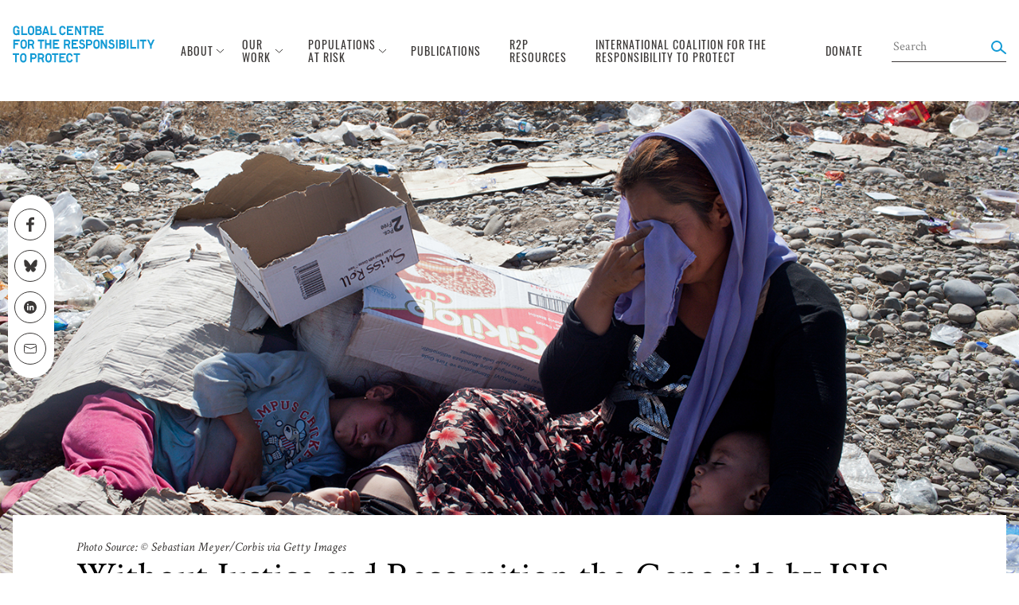

--- FILE ---
content_type: text/html; charset=UTF-8
request_url: https://www.globalr2p.org/publications/without-justice-and-recognition-the-genocide-by-isis-continues/
body_size: 14870
content:
<!DOCTYPE html>
<html lang="en">
<head>
    <meta charset="UTF-8">
    <meta name="viewport" content="width=device-width, initial-scale=1, user-scalable=no">
    <meta name='robots' content='index, follow, max-image-preview:large, max-snippet:-1, max-video-preview:-1' />
	<style>img:is([sizes="auto" i], [sizes^="auto," i]) { contain-intrinsic-size: 3000px 1500px }</style>
	
	<!-- This site is optimized with the Yoast SEO plugin v26.7 - https://yoast.com/wordpress/plugins/seo/ -->
	<title>Without Justice and Recognition the Genocide by ISIS Continues - Global Centre for the Responsibility to Protect</title>
	<link rel="canonical" href="https://www.globalr2p.org/publications/without-justice-and-recognition-the-genocide-by-isis-continues/" />
	<meta property="og:locale" content="en_US" />
	<meta property="og:type" content="article" />
	<meta property="og:title" content="Without Justice and Recognition the Genocide by ISIS Continues - Global Centre for the Responsibility to Protect" />
	<meta property="og:description" content="Joint NGO Statement to Commemorate International Justice Day Following its capture of Mosul on 10 June 2014, the Islamic State of Iraq and Syria (ISIS) began to target northern Iraq&#8217;s ethno-religious minorities, as well as members of the Sunni community who stood in opposition or were perceived to be insufficiently supportive of ISIS and its [&hellip;]" />
	<meta property="og:url" content="https://www.globalr2p.org/publications/without-justice-and-recognition-the-genocide-by-isis-continues/" />
	<meta property="og:site_name" content="Global Centre for the Responsibility to Protect" />
	<meta property="article:modified_time" content="2020-07-17T15:21:19+00:00" />
	<meta property="og:image" content="https://www.globalr2p.org/wp-content/uploads/2020/07/IDJ-Yazidi-Statement-Featured-Image-1024x512.png" />
	<meta property="og:image:width" content="1024" />
	<meta property="og:image:height" content="512" />
	<meta property="og:image:type" content="image/png" />
	<meta name="twitter:card" content="summary_large_image" />
	<meta name="twitter:label1" content="Est. reading time" />
	<meta name="twitter:data1" content="4 minutes" />
	<script type="application/ld+json" class="yoast-schema-graph">{"@context":"https://schema.org","@graph":[{"@type":"WebPage","@id":"https://www.globalr2p.org/publications/without-justice-and-recognition-the-genocide-by-isis-continues/","url":"https://www.globalr2p.org/publications/without-justice-and-recognition-the-genocide-by-isis-continues/","name":"Without Justice and Recognition the Genocide by ISIS Continues - Global Centre for the Responsibility to Protect","isPartOf":{"@id":"https://www.globalr2p.org/#website"},"primaryImageOfPage":{"@id":"https://www.globalr2p.org/publications/without-justice-and-recognition-the-genocide-by-isis-continues/#primaryimage"},"image":{"@id":"https://www.globalr2p.org/publications/without-justice-and-recognition-the-genocide-by-isis-continues/#primaryimage"},"thumbnailUrl":"https://www.globalr2p.org/wp-content/uploads/2020/07/IDJ-Yazidi-Statement-Featured-Image.png","datePublished":"2020-07-17T15:13:31+00:00","dateModified":"2020-07-17T15:21:19+00:00","breadcrumb":{"@id":"https://www.globalr2p.org/publications/without-justice-and-recognition-the-genocide-by-isis-continues/#breadcrumb"},"inLanguage":"en-US","potentialAction":[{"@type":"ReadAction","target":["https://www.globalr2p.org/publications/without-justice-and-recognition-the-genocide-by-isis-continues/"]}]},{"@type":"ImageObject","inLanguage":"en-US","@id":"https://www.globalr2p.org/publications/without-justice-and-recognition-the-genocide-by-isis-continues/#primaryimage","url":"https://www.globalr2p.org/wp-content/uploads/2020/07/IDJ-Yazidi-Statement-Featured-Image.png","contentUrl":"https://www.globalr2p.org/wp-content/uploads/2020/07/IDJ-Yazidi-Statement-Featured-Image.png","width":1440,"height":720,"caption":"Photo Source: © Sebastian Meyer/Corbis via Getty Images"},{"@type":"BreadcrumbList","@id":"https://www.globalr2p.org/publications/without-justice-and-recognition-the-genocide-by-isis-continues/#breadcrumb","itemListElement":[{"@type":"ListItem","position":1,"name":"Home","item":"https://www.globalr2p.org/"},{"@type":"ListItem","position":2,"name":"Publications","item":"https://www.globalr2p.org/publications/"},{"@type":"ListItem","position":3,"name":"Without Justice and Recognition the Genocide by ISIS Continues"}]},{"@type":"WebSite","@id":"https://www.globalr2p.org/#website","url":"https://www.globalr2p.org/","name":"Global Centre for the Responsibility to Protect","description":"Support the Global Centre for the Responsibility to Protect&#039;s work to prevent and halt mass atrocity crimes.","potentialAction":[{"@type":"SearchAction","target":{"@type":"EntryPoint","urlTemplate":"https://www.globalr2p.org/?s={search_term_string}"},"query-input":{"@type":"PropertyValueSpecification","valueRequired":true,"valueName":"search_term_string"}}],"inLanguage":"en-US"}]}</script>
	<!-- / Yoast SEO plugin. -->


<link rel='dns-prefetch' href='//use.typekit.net' />
<link rel='dns-prefetch' href='//fonts.googleapis.com' />
<link rel='dns-prefetch' href='//fonts.gstatic.com' />
<script type="text/javascript">
/* <![CDATA[ */
window._wpemojiSettings = {"baseUrl":"https:\/\/s.w.org\/images\/core\/emoji\/16.0.1\/72x72\/","ext":".png","svgUrl":"https:\/\/s.w.org\/images\/core\/emoji\/16.0.1\/svg\/","svgExt":".svg","source":{"concatemoji":"https:\/\/www.globalr2p.org\/wp-includes\/js\/wp-emoji-release.min.js?ver=6.8.3"}};
/*! This file is auto-generated */
!function(s,n){var o,i,e;function c(e){try{var t={supportTests:e,timestamp:(new Date).valueOf()};sessionStorage.setItem(o,JSON.stringify(t))}catch(e){}}function p(e,t,n){e.clearRect(0,0,e.canvas.width,e.canvas.height),e.fillText(t,0,0);var t=new Uint32Array(e.getImageData(0,0,e.canvas.width,e.canvas.height).data),a=(e.clearRect(0,0,e.canvas.width,e.canvas.height),e.fillText(n,0,0),new Uint32Array(e.getImageData(0,0,e.canvas.width,e.canvas.height).data));return t.every(function(e,t){return e===a[t]})}function u(e,t){e.clearRect(0,0,e.canvas.width,e.canvas.height),e.fillText(t,0,0);for(var n=e.getImageData(16,16,1,1),a=0;a<n.data.length;a++)if(0!==n.data[a])return!1;return!0}function f(e,t,n,a){switch(t){case"flag":return n(e,"\ud83c\udff3\ufe0f\u200d\u26a7\ufe0f","\ud83c\udff3\ufe0f\u200b\u26a7\ufe0f")?!1:!n(e,"\ud83c\udde8\ud83c\uddf6","\ud83c\udde8\u200b\ud83c\uddf6")&&!n(e,"\ud83c\udff4\udb40\udc67\udb40\udc62\udb40\udc65\udb40\udc6e\udb40\udc67\udb40\udc7f","\ud83c\udff4\u200b\udb40\udc67\u200b\udb40\udc62\u200b\udb40\udc65\u200b\udb40\udc6e\u200b\udb40\udc67\u200b\udb40\udc7f");case"emoji":return!a(e,"\ud83e\udedf")}return!1}function g(e,t,n,a){var r="undefined"!=typeof WorkerGlobalScope&&self instanceof WorkerGlobalScope?new OffscreenCanvas(300,150):s.createElement("canvas"),o=r.getContext("2d",{willReadFrequently:!0}),i=(o.textBaseline="top",o.font="600 32px Arial",{});return e.forEach(function(e){i[e]=t(o,e,n,a)}),i}function t(e){var t=s.createElement("script");t.src=e,t.defer=!0,s.head.appendChild(t)}"undefined"!=typeof Promise&&(o="wpEmojiSettingsSupports",i=["flag","emoji"],n.supports={everything:!0,everythingExceptFlag:!0},e=new Promise(function(e){s.addEventListener("DOMContentLoaded",e,{once:!0})}),new Promise(function(t){var n=function(){try{var e=JSON.parse(sessionStorage.getItem(o));if("object"==typeof e&&"number"==typeof e.timestamp&&(new Date).valueOf()<e.timestamp+604800&&"object"==typeof e.supportTests)return e.supportTests}catch(e){}return null}();if(!n){if("undefined"!=typeof Worker&&"undefined"!=typeof OffscreenCanvas&&"undefined"!=typeof URL&&URL.createObjectURL&&"undefined"!=typeof Blob)try{var e="postMessage("+g.toString()+"("+[JSON.stringify(i),f.toString(),p.toString(),u.toString()].join(",")+"));",a=new Blob([e],{type:"text/javascript"}),r=new Worker(URL.createObjectURL(a),{name:"wpTestEmojiSupports"});return void(r.onmessage=function(e){c(n=e.data),r.terminate(),t(n)})}catch(e){}c(n=g(i,f,p,u))}t(n)}).then(function(e){for(var t in e)n.supports[t]=e[t],n.supports.everything=n.supports.everything&&n.supports[t],"flag"!==t&&(n.supports.everythingExceptFlag=n.supports.everythingExceptFlag&&n.supports[t]);n.supports.everythingExceptFlag=n.supports.everythingExceptFlag&&!n.supports.flag,n.DOMReady=!1,n.readyCallback=function(){n.DOMReady=!0}}).then(function(){return e}).then(function(){var e;n.supports.everything||(n.readyCallback(),(e=n.source||{}).concatemoji?t(e.concatemoji):e.wpemoji&&e.twemoji&&(t(e.twemoji),t(e.wpemoji)))}))}((window,document),window._wpemojiSettings);
/* ]]> */
</script>
<style id='wp-emoji-styles-inline-css' type='text/css'>

	img.wp-smiley, img.emoji {
		display: inline !important;
		border: none !important;
		box-shadow: none !important;
		height: 1em !important;
		width: 1em !important;
		margin: 0 0.07em !important;
		vertical-align: -0.1em !important;
		background: none !important;
		padding: 0 !important;
	}
</style>
<link rel='stylesheet' id='wp-block-library-css' href='https://www.globalr2p.org/wp-includes/css/dist/block-library/style.min.css?ver=6.8.3' type='text/css' media='all' />
<style id='classic-theme-styles-inline-css' type='text/css'>
/*! This file is auto-generated */
.wp-block-button__link{color:#fff;background-color:#32373c;border-radius:9999px;box-shadow:none;text-decoration:none;padding:calc(.667em + 2px) calc(1.333em + 2px);font-size:1.125em}.wp-block-file__button{background:#32373c;color:#fff;text-decoration:none}
</style>
<style id='pdfemb-pdf-embedder-viewer-style-inline-css' type='text/css'>
.wp-block-pdfemb-pdf-embedder-viewer{max-width:none}

</style>
<style id='global-styles-inline-css' type='text/css'>
:root{--wp--preset--aspect-ratio--square: 1;--wp--preset--aspect-ratio--4-3: 4/3;--wp--preset--aspect-ratio--3-4: 3/4;--wp--preset--aspect-ratio--3-2: 3/2;--wp--preset--aspect-ratio--2-3: 2/3;--wp--preset--aspect-ratio--16-9: 16/9;--wp--preset--aspect-ratio--9-16: 9/16;--wp--preset--color--black: #000000;--wp--preset--color--cyan-bluish-gray: #abb8c3;--wp--preset--color--white: #ffffff;--wp--preset--color--pale-pink: #f78da7;--wp--preset--color--vivid-red: #cf2e2e;--wp--preset--color--luminous-vivid-orange: #ff6900;--wp--preset--color--luminous-vivid-amber: #fcb900;--wp--preset--color--light-green-cyan: #7bdcb5;--wp--preset--color--vivid-green-cyan: #00d084;--wp--preset--color--pale-cyan-blue: #8ed1fc;--wp--preset--color--vivid-cyan-blue: #0693e3;--wp--preset--color--vivid-purple: #9b51e0;--wp--preset--gradient--vivid-cyan-blue-to-vivid-purple: linear-gradient(135deg,rgba(6,147,227,1) 0%,rgb(155,81,224) 100%);--wp--preset--gradient--light-green-cyan-to-vivid-green-cyan: linear-gradient(135deg,rgb(122,220,180) 0%,rgb(0,208,130) 100%);--wp--preset--gradient--luminous-vivid-amber-to-luminous-vivid-orange: linear-gradient(135deg,rgba(252,185,0,1) 0%,rgba(255,105,0,1) 100%);--wp--preset--gradient--luminous-vivid-orange-to-vivid-red: linear-gradient(135deg,rgba(255,105,0,1) 0%,rgb(207,46,46) 100%);--wp--preset--gradient--very-light-gray-to-cyan-bluish-gray: linear-gradient(135deg,rgb(238,238,238) 0%,rgb(169,184,195) 100%);--wp--preset--gradient--cool-to-warm-spectrum: linear-gradient(135deg,rgb(74,234,220) 0%,rgb(151,120,209) 20%,rgb(207,42,186) 40%,rgb(238,44,130) 60%,rgb(251,105,98) 80%,rgb(254,248,76) 100%);--wp--preset--gradient--blush-light-purple: linear-gradient(135deg,rgb(255,206,236) 0%,rgb(152,150,240) 100%);--wp--preset--gradient--blush-bordeaux: linear-gradient(135deg,rgb(254,205,165) 0%,rgb(254,45,45) 50%,rgb(107,0,62) 100%);--wp--preset--gradient--luminous-dusk: linear-gradient(135deg,rgb(255,203,112) 0%,rgb(199,81,192) 50%,rgb(65,88,208) 100%);--wp--preset--gradient--pale-ocean: linear-gradient(135deg,rgb(255,245,203) 0%,rgb(182,227,212) 50%,rgb(51,167,181) 100%);--wp--preset--gradient--electric-grass: linear-gradient(135deg,rgb(202,248,128) 0%,rgb(113,206,126) 100%);--wp--preset--gradient--midnight: linear-gradient(135deg,rgb(2,3,129) 0%,rgb(40,116,252) 100%);--wp--preset--font-size--small: 13px;--wp--preset--font-size--medium: 20px;--wp--preset--font-size--large: 36px;--wp--preset--font-size--x-large: 42px;--wp--preset--spacing--20: 0.44rem;--wp--preset--spacing--30: 0.67rem;--wp--preset--spacing--40: 1rem;--wp--preset--spacing--50: 1.5rem;--wp--preset--spacing--60: 2.25rem;--wp--preset--spacing--70: 3.38rem;--wp--preset--spacing--80: 5.06rem;--wp--preset--shadow--natural: 6px 6px 9px rgba(0, 0, 0, 0.2);--wp--preset--shadow--deep: 12px 12px 50px rgba(0, 0, 0, 0.4);--wp--preset--shadow--sharp: 6px 6px 0px rgba(0, 0, 0, 0.2);--wp--preset--shadow--outlined: 6px 6px 0px -3px rgba(255, 255, 255, 1), 6px 6px rgba(0, 0, 0, 1);--wp--preset--shadow--crisp: 6px 6px 0px rgba(0, 0, 0, 1);}:where(.is-layout-flex){gap: 0.5em;}:where(.is-layout-grid){gap: 0.5em;}body .is-layout-flex{display: flex;}.is-layout-flex{flex-wrap: wrap;align-items: center;}.is-layout-flex > :is(*, div){margin: 0;}body .is-layout-grid{display: grid;}.is-layout-grid > :is(*, div){margin: 0;}:where(.wp-block-columns.is-layout-flex){gap: 2em;}:where(.wp-block-columns.is-layout-grid){gap: 2em;}:where(.wp-block-post-template.is-layout-flex){gap: 1.25em;}:where(.wp-block-post-template.is-layout-grid){gap: 1.25em;}.has-black-color{color: var(--wp--preset--color--black) !important;}.has-cyan-bluish-gray-color{color: var(--wp--preset--color--cyan-bluish-gray) !important;}.has-white-color{color: var(--wp--preset--color--white) !important;}.has-pale-pink-color{color: var(--wp--preset--color--pale-pink) !important;}.has-vivid-red-color{color: var(--wp--preset--color--vivid-red) !important;}.has-luminous-vivid-orange-color{color: var(--wp--preset--color--luminous-vivid-orange) !important;}.has-luminous-vivid-amber-color{color: var(--wp--preset--color--luminous-vivid-amber) !important;}.has-light-green-cyan-color{color: var(--wp--preset--color--light-green-cyan) !important;}.has-vivid-green-cyan-color{color: var(--wp--preset--color--vivid-green-cyan) !important;}.has-pale-cyan-blue-color{color: var(--wp--preset--color--pale-cyan-blue) !important;}.has-vivid-cyan-blue-color{color: var(--wp--preset--color--vivid-cyan-blue) !important;}.has-vivid-purple-color{color: var(--wp--preset--color--vivid-purple) !important;}.has-black-background-color{background-color: var(--wp--preset--color--black) !important;}.has-cyan-bluish-gray-background-color{background-color: var(--wp--preset--color--cyan-bluish-gray) !important;}.has-white-background-color{background-color: var(--wp--preset--color--white) !important;}.has-pale-pink-background-color{background-color: var(--wp--preset--color--pale-pink) !important;}.has-vivid-red-background-color{background-color: var(--wp--preset--color--vivid-red) !important;}.has-luminous-vivid-orange-background-color{background-color: var(--wp--preset--color--luminous-vivid-orange) !important;}.has-luminous-vivid-amber-background-color{background-color: var(--wp--preset--color--luminous-vivid-amber) !important;}.has-light-green-cyan-background-color{background-color: var(--wp--preset--color--light-green-cyan) !important;}.has-vivid-green-cyan-background-color{background-color: var(--wp--preset--color--vivid-green-cyan) !important;}.has-pale-cyan-blue-background-color{background-color: var(--wp--preset--color--pale-cyan-blue) !important;}.has-vivid-cyan-blue-background-color{background-color: var(--wp--preset--color--vivid-cyan-blue) !important;}.has-vivid-purple-background-color{background-color: var(--wp--preset--color--vivid-purple) !important;}.has-black-border-color{border-color: var(--wp--preset--color--black) !important;}.has-cyan-bluish-gray-border-color{border-color: var(--wp--preset--color--cyan-bluish-gray) !important;}.has-white-border-color{border-color: var(--wp--preset--color--white) !important;}.has-pale-pink-border-color{border-color: var(--wp--preset--color--pale-pink) !important;}.has-vivid-red-border-color{border-color: var(--wp--preset--color--vivid-red) !important;}.has-luminous-vivid-orange-border-color{border-color: var(--wp--preset--color--luminous-vivid-orange) !important;}.has-luminous-vivid-amber-border-color{border-color: var(--wp--preset--color--luminous-vivid-amber) !important;}.has-light-green-cyan-border-color{border-color: var(--wp--preset--color--light-green-cyan) !important;}.has-vivid-green-cyan-border-color{border-color: var(--wp--preset--color--vivid-green-cyan) !important;}.has-pale-cyan-blue-border-color{border-color: var(--wp--preset--color--pale-cyan-blue) !important;}.has-vivid-cyan-blue-border-color{border-color: var(--wp--preset--color--vivid-cyan-blue) !important;}.has-vivid-purple-border-color{border-color: var(--wp--preset--color--vivid-purple) !important;}.has-vivid-cyan-blue-to-vivid-purple-gradient-background{background: var(--wp--preset--gradient--vivid-cyan-blue-to-vivid-purple) !important;}.has-light-green-cyan-to-vivid-green-cyan-gradient-background{background: var(--wp--preset--gradient--light-green-cyan-to-vivid-green-cyan) !important;}.has-luminous-vivid-amber-to-luminous-vivid-orange-gradient-background{background: var(--wp--preset--gradient--luminous-vivid-amber-to-luminous-vivid-orange) !important;}.has-luminous-vivid-orange-to-vivid-red-gradient-background{background: var(--wp--preset--gradient--luminous-vivid-orange-to-vivid-red) !important;}.has-very-light-gray-to-cyan-bluish-gray-gradient-background{background: var(--wp--preset--gradient--very-light-gray-to-cyan-bluish-gray) !important;}.has-cool-to-warm-spectrum-gradient-background{background: var(--wp--preset--gradient--cool-to-warm-spectrum) !important;}.has-blush-light-purple-gradient-background{background: var(--wp--preset--gradient--blush-light-purple) !important;}.has-blush-bordeaux-gradient-background{background: var(--wp--preset--gradient--blush-bordeaux) !important;}.has-luminous-dusk-gradient-background{background: var(--wp--preset--gradient--luminous-dusk) !important;}.has-pale-ocean-gradient-background{background: var(--wp--preset--gradient--pale-ocean) !important;}.has-electric-grass-gradient-background{background: var(--wp--preset--gradient--electric-grass) !important;}.has-midnight-gradient-background{background: var(--wp--preset--gradient--midnight) !important;}.has-small-font-size{font-size: var(--wp--preset--font-size--small) !important;}.has-medium-font-size{font-size: var(--wp--preset--font-size--medium) !important;}.has-large-font-size{font-size: var(--wp--preset--font-size--large) !important;}.has-x-large-font-size{font-size: var(--wp--preset--font-size--x-large) !important;}
:where(.wp-block-post-template.is-layout-flex){gap: 1.25em;}:where(.wp-block-post-template.is-layout-grid){gap: 1.25em;}
:where(.wp-block-columns.is-layout-flex){gap: 2em;}:where(.wp-block-columns.is-layout-grid){gap: 2em;}
:root :where(.wp-block-pullquote){font-size: 1.5em;line-height: 1.6;}
</style>
<link rel='stylesheet' id='oswald_fonts-css' href='https://use.typekit.net/uwa2kcx.css?ver=6.8.3' type='text/css' media='all' />
<link rel='stylesheet' id='crimson_preconnect_gapi-css' href='https://fonts.googleapis.com?ver=6.8.3' type='text/css' media='all' />
<link rel='stylesheet' id='crimson_preconnect_gstatic-css' href='https://fonts.gstatic.com?ver=6.8.3' type='text/css' media='all' />
<link rel='stylesheet' id='crimson_fonts-css' href='https://fonts.googleapis.com/css2?family=Crimson+Text%3Aital%2Cwght%400%2C400%3B0%2C600%3B0%2C700%3B1%2C400%3B1%2C600%3B1%2C700&#038;display=swap&#038;ver=6.8.3' type='text/css' media='all' />
<link rel='stylesheet' id='main-css' href='https://www.globalr2p.org/wp-content/themes/gcr2p/assets/dist/main.css?ver=1754500392' type='text/css' media='all' />
<link rel='stylesheet' id='nanoscroller-css' href='https://www.globalr2p.org/wp-content/themes/gcr2p/assets/css/nanoscroller.css?ver=6.8.3' type='text/css' media='all' />
<link rel='stylesheet' id='mapsvg-css' href='https://www.globalr2p.org/wp-content/themes/gcr2p/assets/css/mapsvg.css?ver=6.8.3' type='text/css' media='all' />
<link rel="https://api.w.org/" href="https://www.globalr2p.org/wp-json/" /><link rel="alternate" title="oEmbed (JSON)" type="application/json+oembed" href="https://www.globalr2p.org/wp-json/oembed/1.0/embed?url=https%3A%2F%2Fwww.globalr2p.org%2Fpublications%2Fwithout-justice-and-recognition-the-genocide-by-isis-continues%2F" />
<link rel="alternate" title="oEmbed (XML)" type="text/xml+oembed" href="https://www.globalr2p.org/wp-json/oembed/1.0/embed?url=https%3A%2F%2Fwww.globalr2p.org%2Fpublications%2Fwithout-justice-and-recognition-the-genocide-by-isis-continues%2F&#038;format=xml" />
<link rel="icon" href="https://www.globalr2p.org/wp-content/uploads/2019/01/GCR2P.jpg" sizes="32x32" />
<link rel="icon" href="https://www.globalr2p.org/wp-content/uploads/2019/01/GCR2P.jpg" sizes="192x192" />
<link rel="apple-touch-icon" href="https://www.globalr2p.org/wp-content/uploads/2019/01/GCR2P.jpg" />
<meta name="msapplication-TileImage" content="https://www.globalr2p.org/wp-content/uploads/2019/01/GCR2P.jpg" />
</head>
<body class="wp-singular publications-template-default single single-publications wp-theme-gcr2p">


<nav data-js-component="siteNav" class="site-nav sticky pin-t pin-l z-50 bg-white">
    <div class="hidden nav:block">
        

<div class="desktop-nav py-8 px-4 xl:px-0 mx-auto sticky pin-t z-40">
    <div class="desktop-nav-inner-wrapper xl:mx-auto xl:max-w-2xl flex items-center justify-between">
        <a class="desktop-nav__logo uppercase text-light-blue text-4 font-bold" href="https://www.globalr2p.org">
            <img src="https://www.globalr2p.org/wp-content/themes/gcr2p/assets/img/svg-src/symbol/logo-full.svg">
        </a>

        <div class="flex items-center print:hidden">

                                                <div class="desktop-nav__parent-item ml-6 full:ml-8 xl:ml-10">
                        <a href="https://www.globalr2p.org/about/" class="nav-item text-sm tracking-1 uppercase text-charcoal oswald inline-flex items-center no-underline py-3">
                            <div class="mr-1">
                                About                            </div>

                            <img src="https://www.globalr2p.org/wp-content/themes/gcr2p/assets/img/svg-src/symbol/carrot-down.svg" class="desktop-nav__arrow">

                            <img src="https://www.globalr2p.org/wp-content/themes/gcr2p/assets/img/svg-src/symbol/carrot-down-blue.svg" class="desktop-nav__arrow-blue">
                        </a>

                        <div class="desktop-nav__popup-menu py-2 bg-white border-l-3 border-light-blue z-50">
                                                            <a href="https://www.globalr2p.org/about/" class="block py-2 oswald px-4 whitespace-no-wrap subnav-item text-charcoal hover:text-light-blue no-underline">
                                    Who We Are                                </a>
                                                            <a href="https://www.globalr2p.org/what-is-r2p/" class="block py-2 oswald px-4 whitespace-no-wrap subnav-item text-charcoal hover:text-light-blue no-underline">
                                    What is R2P?                                </a>
                                                    </div>
                    </div>
                                                                <div class="desktop-nav__parent-item ml-6 full:ml-8 xl:ml-10">
                        <a href="https://www.globalr2p.org/our-work/" class="nav-item text-sm tracking-1 uppercase text-charcoal oswald inline-flex items-center no-underline py-3">
                            <div class="mr-1">
                                Our Work                            </div>

                            <img src="https://www.globalr2p.org/wp-content/themes/gcr2p/assets/img/svg-src/symbol/carrot-down.svg" class="desktop-nav__arrow">

                            <img src="https://www.globalr2p.org/wp-content/themes/gcr2p/assets/img/svg-src/symbol/carrot-down-blue.svg" class="desktop-nav__arrow-blue">
                        </a>

                        <div class="desktop-nav__popup-menu py-2 bg-white border-l-3 border-light-blue z-50">
                                                            <a href="https://www.globalr2p.org/advocacy-at-the-united-nations/" class="block py-2 oswald px-4 whitespace-no-wrap subnav-item text-charcoal hover:text-light-blue no-underline">
                                    Advocacy at the United Nations                                </a>
                                                            <a href="https://www.globalr2p.org/amplifying-the-voices-of-affected-communities/" class="block py-2 oswald px-4 whitespace-no-wrap subnav-item text-charcoal hover:text-light-blue no-underline">
                                    Amplifying the Voices of Affected Communities                                </a>
                                                            <a href="https://www.globalr2p.org/crosscutting-issues/" class="block py-2 oswald px-4 whitespace-no-wrap subnav-item text-charcoal hover:text-light-blue no-underline">
                                    Crosscutting Issues                                </a>
                                                            <a href="https://www.globalr2p.org/events/" class="block py-2 oswald px-4 whitespace-no-wrap subnav-item text-charcoal hover:text-light-blue no-underline">
                                    Events and Global Engagement                                </a>
                                                            <a href="https://www.globalr2p.org/global-centre-country-advocacy/" class="block py-2 oswald px-4 whitespace-no-wrap subnav-item text-charcoal hover:text-light-blue no-underline">
                                    Global Centre Country Advocacy                                </a>
                                                            <a href="https://www.globalr2p.org/the-global-network-of-r2p-focal-points/" class="block py-2 oswald px-4 whitespace-no-wrap subnav-item text-charcoal hover:text-light-blue no-underline">
                                    Global Network of R2P Focal Points                                </a>
                                                            <a href="https://www.globalr2p.org/group-of-friends-of-the-responsibility-to-protect/" class="block py-2 oswald px-4 whitespace-no-wrap subnav-item text-charcoal hover:text-light-blue no-underline">
                                    Group of Friends of the Responsibility to Protect                                </a>
                                                            <a href="https://www.globalr2p.org/justice-and-accountability/" class="block py-2 oswald px-4 whitespace-no-wrap subnav-item text-charcoal hover:text-light-blue no-underline">
                                    Justice and Accountability                                </a>
                                                            <a href="https://www.globalr2p.org/publication_type/podcast/" class="block py-2 oswald px-4 whitespace-no-wrap subnav-item text-charcoal hover:text-light-blue no-underline">
                                    Podcast: Expert Voices on Atrocity Prevention                                </a>
                                                            <a href="https://www.globalr2p.org/r2ps-20th-anniversary/" class="block py-2 oswald px-4 whitespace-no-wrap subnav-item text-charcoal hover:text-light-blue no-underline">
                                    R2P’s 20th Anniversary                                </a>
                                                            <a href="https://www.globalr2p.org/trainings-and-workshops/" class="block py-2 oswald px-4 whitespace-no-wrap subnav-item text-charcoal hover:text-light-blue no-underline">
                                    Trainings and Workshops                                </a>
                                                    </div>
                    </div>
                                                                <div class="desktop-nav__parent-item ml-6 full:ml-8 xl:ml-10">
                        <a href="https://www.globalr2p.org/populations-at-risk/" class="nav-item text-sm tracking-1 uppercase text-charcoal oswald inline-flex items-center no-underline py-3">
                            <div class="mr-1">
                                Populations At Risk                            </div>

                            <img src="https://www.globalr2p.org/wp-content/themes/gcr2p/assets/img/svg-src/symbol/carrot-down.svg" class="desktop-nav__arrow">

                            <img src="https://www.globalr2p.org/wp-content/themes/gcr2p/assets/img/svg-src/symbol/carrot-down-blue.svg" class="desktop-nav__arrow-blue">
                        </a>

                        <div class="desktop-nav__popup-menu py-2 bg-white border-l-3 border-light-blue z-50">
                                                            <a href="https://www.globalr2p.org/populations-at-risk/" class="block py-2 oswald px-4 whitespace-no-wrap subnav-item text-charcoal hover:text-light-blue no-underline">
                                    World Overview                                </a>
                                                            <a href="https://www.globalr2p.org/countries/afghanistan/" class="block py-2 oswald px-4 whitespace-no-wrap subnav-item text-charcoal hover:text-light-blue no-underline">
                                    Afghanistan                                </a>
                                                            <a href="https://www.globalr2p.org/countries/belarus/" class="block py-2 oswald px-4 whitespace-no-wrap subnav-item text-charcoal hover:text-light-blue no-underline">
                                    Belarus                                </a>
                                                            <a href="https://www.globalr2p.org/countries/cameroon/" class="block py-2 oswald px-4 whitespace-no-wrap subnav-item text-charcoal hover:text-light-blue no-underline">
                                    Cameroon                                </a>
                                                            <a href="https://www.globalr2p.org/countries/central-african-republic/" class="block py-2 oswald px-4 whitespace-no-wrap subnav-item text-charcoal hover:text-light-blue no-underline">
                                    Central African Republic                                </a>
                                                            <a href="https://www.globalr2p.org/countries/mali/" class="block py-2 oswald px-4 whitespace-no-wrap subnav-item text-charcoal hover:text-light-blue no-underline">
                                    Central Sahel                                </a>
                                                            <a href="https://www.globalr2p.org/countries/china/" class="block py-2 oswald px-4 whitespace-no-wrap subnav-item text-charcoal hover:text-light-blue no-underline">
                                    China                                </a>
                                                            <a href="https://www.globalr2p.org/countries/democratic-peoples-republic-of-korea/" class="block py-2 oswald px-4 whitespace-no-wrap subnav-item text-charcoal hover:text-light-blue no-underline">
                                    Democratic People's Republic of Korea                                </a>
                                                            <a href="https://www.globalr2p.org/countries/democratic-republic-of-the-congo/" class="block py-2 oswald px-4 whitespace-no-wrap subnav-item text-charcoal hover:text-light-blue no-underline">
                                    Democratic Republic of the Congo                                </a>
                                                            <a href="https://www.globalr2p.org/countries/eritrea/" class="block py-2 oswald px-4 whitespace-no-wrap subnav-item text-charcoal hover:text-light-blue no-underline">
                                    Eritrea                                </a>
                                                            <a href="https://www.globalr2p.org/countries/ethiopia/" class="block py-2 oswald px-4 whitespace-no-wrap subnav-item text-charcoal hover:text-light-blue no-underline">
                                    Ethiopia                                </a>
                                                            <a href="https://www.globalr2p.org/countries/haiti/" class="block py-2 oswald px-4 whitespace-no-wrap subnav-item text-charcoal hover:text-light-blue no-underline">
                                    Haiti                                </a>
                                                            <a href="https://www.globalr2p.org/countries/israel-and-the-occupied-palestinian-territories/" class="block py-2 oswald px-4 whitespace-no-wrap subnav-item text-charcoal hover:text-light-blue no-underline">
                                    Israel and the Occupied Palestinian Territory                                </a>
                                                            <a href="https://www.globalr2p.org/countries/myanmar-burma/" class="block py-2 oswald px-4 whitespace-no-wrap subnav-item text-charcoal hover:text-light-blue no-underline">
                                    Myanmar (Burma)                                </a>
                                                            <a href="https://www.globalr2p.org/countries/nicaragua/" class="block py-2 oswald px-4 whitespace-no-wrap subnav-item text-charcoal hover:text-light-blue no-underline">
                                    Nicaragua                                </a>
                                                            <a href="https://www.globalr2p.org/countries/nigeria/" class="block py-2 oswald px-4 whitespace-no-wrap subnav-item text-charcoal hover:text-light-blue no-underline">
                                    Nigeria                                </a>
                                                            <a href="https://www.globalr2p.org/countries/south-sudan/" class="block py-2 oswald px-4 whitespace-no-wrap subnav-item text-charcoal hover:text-light-blue no-underline">
                                    South Sudan                                </a>
                                                            <a href="https://www.globalr2p.org/countries/sudan/" class="block py-2 oswald px-4 whitespace-no-wrap subnav-item text-charcoal hover:text-light-blue no-underline">
                                    Sudan                                </a>
                                                            <a href="https://www.globalr2p.org/countries/syria" class="block py-2 oswald px-4 whitespace-no-wrap subnav-item text-charcoal hover:text-light-blue no-underline">
                                    Syria                                </a>
                                                            <a href="https://www.globalr2p.org/countries/ukraine/" class="block py-2 oswald px-4 whitespace-no-wrap subnav-item text-charcoal hover:text-light-blue no-underline">
                                    Ukraine                                </a>
                                                            <a href="https://www.globalr2p.org/countries/venezuela/" class="block py-2 oswald px-4 whitespace-no-wrap subnav-item text-charcoal hover:text-light-blue no-underline">
                                    Venezuela                                </a>
                                                            <a href="https://www.globalr2p.org/countries/yemen/" class="block py-2 oswald px-4 whitespace-no-wrap subnav-item text-charcoal hover:text-light-blue no-underline">
                                    Yemen                                </a>
                                                    </div>
                    </div>
                                                                <a href="https://www.globalr2p.org/publications/" class="nav-item text-sm tracking-1 oswald uppercase text-charcoal ml-6 full:ml-8 inline-flex items-center no-underline hover:text-light-blue py-3">
                        <div class="mr-1">
                            Publications                        </div>
                    </a>
                                                                <a href="https://www.globalr2p.org/resources/" class="nav-item text-sm tracking-1 oswald uppercase text-charcoal ml-6 full:ml-8 inline-flex items-center no-underline hover:text-light-blue py-3">
                        <div class="mr-1">
                            R2P Resources                        </div>
                    </a>
                                                                <a href="https://www.globalr2p.org/international-coalition-for-the-responsibility-to-protect/" class="nav-item text-sm tracking-1 oswald uppercase text-charcoal ml-6 full:ml-8 inline-flex items-center no-underline hover:text-light-blue py-3">
                        <div class="mr-1">
                            International Coalition for the Responsibility to Protect                        </div>
                    </a>
                                                                <a href="https://www.globalr2p.org/support-ourmission-to-prevent-mass-atrocities/" class="nav-item text-sm tracking-1 oswald uppercase text-charcoal ml-6 full:ml-8 inline-flex items-center no-underline hover:text-light-blue py-3">
                        <div class="mr-1">
                            Donate                        </div>
                    </a>
                            
            <div class="ml-6 full:ml-8">
                <div class="hidden lg:block">
                    <div class="header-search border-b border-charcoal pb-2 flex align-items-center max-w-full justify-between block w-44">
    <form class="flex justify-between" role="search" method="get" action="https://www.globalr2p.org">
        <input type="search" class="header-search__input w-4/5" type="text" name="s" placeholder="Search">
        <button class="flex-no-grow">
            <img src="https://www.globalr2p.org/wp-content/themes/gcr2p/assets/img/svg-src/symbol/search-icon.svg" class="header-search__search-icon ml-2">
        </button>
    </form>
</div>
                </div>

                <a class="lg:hidden" href="#">
                    <img src="https://www.globalr2p.org/wp-content/themes/gcr2p/assets/img/svg-src/symbol/search-icon.svg" class="header-search__search-icon ml-2">
                </a>
            </div>
        </div>
    </div>
</div>
    </div>

    <div class="nav:hidden">
        
<div class="mobile-nav" data-js-component="mobileNav">
    <div class="flex items-center justify-between">
        <div class="w-full h-50 open-border-b pl-4">
            <a href="https://www.globalr2p.org" class="h-full items-center flex">
                <img src="https://www.globalr2p.org/wp-content/themes/gcr2p/assets/img/svg-src/symbol/logo-full.svg" alt="" class="mobile-nav__logo">
            </a>
        </div>

        <div class="flex items-center print:hidden">
            <div href="#" class="w-12 h-50 items-center justify-center border-l border-r border-grey-2 flex open-border-b">
                <a href="#">
                    <img src="https://www.globalr2p.org/wp-content/themes/gcr2p/assets/img/svg-src/symbol/search-icon.svg" class="header-search__search-icon">
                </a>
            </div>

            <div class="mobile-nav__hamburger w-12 h-50 items-center justify-center flex">
                <button>
                    <img src="https://www.globalr2p.org/wp-content/themes/gcr2p/assets/img/svg-src/symbol/hamburger.svg" class="mobile-nav__hamburger-closed">
                    <img src="https://www.globalr2p.org/wp-content/themes/gcr2p/assets/img/svg-src/symbol/hamburger-blue.svg" class="mobile-nav__hamburger-open">
                </button>
            </div>
        </div>
    </div>

    <div class="print:hidden">
        
<div class="mobile-menu w-full z-20 bg-white pl-4 pb-4 pt-5" data-js-component="accordion">
            <div class="pb-8 uppercase">
                            <div class="flex justify-between cursor-pointer accordion-toggle" >
                    <div class="uppercase text-base w-full text-right oswald" >About</div>

                    <div class="flex items-center justify-center w-12 flex-no-shrink text-center">
                        <img src="https://www.globalr2p.org/wp-content/themes/gcr2p/assets/img/svg-src/symbol/carrot-down.svg" class="mobile-menu__arrow arrow-charcoal">
                        <img src="https://www.globalr2p.org/wp-content/themes/gcr2p/assets/img/svg-src/symbol/carrot-down-blue.svg" class="mobile-menu__arrow arrow-blue">
                    </div>
                </div>

                <div class="accordion-content">
                                            <a href="https://www.globalr2p.org/about/" class="text-sm oswald uppercase mt-8 block no-underline hover:text-light-blue text-right pr-12">
                            Who We Are                        </a>
                                            <a href="https://www.globalr2p.org/what-is-r2p/" class="text-sm oswald uppercase mt-8 block no-underline hover:text-light-blue text-right pr-12">
                            What is R2P?                        </a>
                                    </div>
                    </div>
            <div class="pb-8 uppercase">
                            <div class="flex justify-between cursor-pointer accordion-toggle" >
                    <div class="uppercase text-base w-full text-right oswald" >Our Work</div>

                    <div class="flex items-center justify-center w-12 flex-no-shrink text-center">
                        <img src="https://www.globalr2p.org/wp-content/themes/gcr2p/assets/img/svg-src/symbol/carrot-down.svg" class="mobile-menu__arrow arrow-charcoal">
                        <img src="https://www.globalr2p.org/wp-content/themes/gcr2p/assets/img/svg-src/symbol/carrot-down-blue.svg" class="mobile-menu__arrow arrow-blue">
                    </div>
                </div>

                <div class="accordion-content">
                                            <a href="https://www.globalr2p.org/advocacy-at-the-united-nations/" class="text-sm oswald uppercase mt-8 block no-underline hover:text-light-blue text-right pr-12">
                            Advocacy at the United Nations                        </a>
                                            <a href="https://www.globalr2p.org/amplifying-the-voices-of-affected-communities/" class="text-sm oswald uppercase mt-8 block no-underline hover:text-light-blue text-right pr-12">
                            Amplifying the Voices of Affected Communities                        </a>
                                            <a href="https://www.globalr2p.org/crosscutting-issues/" class="text-sm oswald uppercase mt-8 block no-underline hover:text-light-blue text-right pr-12">
                            Crosscutting Issues                        </a>
                                            <a href="https://www.globalr2p.org/events/" class="text-sm oswald uppercase mt-8 block no-underline hover:text-light-blue text-right pr-12">
                            Events and Global Engagement                        </a>
                                            <a href="https://www.globalr2p.org/global-centre-country-advocacy/" class="text-sm oswald uppercase mt-8 block no-underline hover:text-light-blue text-right pr-12">
                            Global Centre Country Advocacy                        </a>
                                            <a href="https://www.globalr2p.org/the-global-network-of-r2p-focal-points/" class="text-sm oswald uppercase mt-8 block no-underline hover:text-light-blue text-right pr-12">
                            Global Network of R2P Focal Points                        </a>
                                            <a href="https://www.globalr2p.org/group-of-friends-of-the-responsibility-to-protect/" class="text-sm oswald uppercase mt-8 block no-underline hover:text-light-blue text-right pr-12">
                            Group of Friends of the Responsibility to Protect                        </a>
                                            <a href="https://www.globalr2p.org/justice-and-accountability/" class="text-sm oswald uppercase mt-8 block no-underline hover:text-light-blue text-right pr-12">
                            Justice and Accountability                        </a>
                                            <a href="https://www.globalr2p.org/publication_type/podcast/" class="text-sm oswald uppercase mt-8 block no-underline hover:text-light-blue text-right pr-12">
                            Podcast: Expert Voices on Atrocity Prevention                        </a>
                                            <a href="https://www.globalr2p.org/r2ps-20th-anniversary/" class="text-sm oswald uppercase mt-8 block no-underline hover:text-light-blue text-right pr-12">
                            R2P’s 20th Anniversary                        </a>
                                            <a href="https://www.globalr2p.org/trainings-and-workshops/" class="text-sm oswald uppercase mt-8 block no-underline hover:text-light-blue text-right pr-12">
                            Trainings and Workshops                        </a>
                                    </div>
                    </div>
            <div class="pb-8 uppercase">
                            <div class="flex justify-between cursor-pointer accordion-toggle" >
                    <div class="uppercase text-base w-full text-right oswald" >Populations At Risk</div>

                    <div class="flex items-center justify-center w-12 flex-no-shrink text-center">
                        <img src="https://www.globalr2p.org/wp-content/themes/gcr2p/assets/img/svg-src/symbol/carrot-down.svg" class="mobile-menu__arrow arrow-charcoal">
                        <img src="https://www.globalr2p.org/wp-content/themes/gcr2p/assets/img/svg-src/symbol/carrot-down-blue.svg" class="mobile-menu__arrow arrow-blue">
                    </div>
                </div>

                <div class="accordion-content">
                                            <a href="https://www.globalr2p.org/populations-at-risk/" class="text-sm oswald uppercase mt-8 block no-underline hover:text-light-blue text-right pr-12">
                            World Overview                        </a>
                                            <a href="https://www.globalr2p.org/countries/afghanistan/" class="text-sm oswald uppercase mt-8 block no-underline hover:text-light-blue text-right pr-12">
                            Afghanistan                        </a>
                                            <a href="https://www.globalr2p.org/countries/belarus/" class="text-sm oswald uppercase mt-8 block no-underline hover:text-light-blue text-right pr-12">
                            Belarus                        </a>
                                            <a href="https://www.globalr2p.org/countries/cameroon/" class="text-sm oswald uppercase mt-8 block no-underline hover:text-light-blue text-right pr-12">
                            Cameroon                        </a>
                                            <a href="https://www.globalr2p.org/countries/central-african-republic/" class="text-sm oswald uppercase mt-8 block no-underline hover:text-light-blue text-right pr-12">
                            Central African Republic                        </a>
                                            <a href="https://www.globalr2p.org/countries/mali/" class="text-sm oswald uppercase mt-8 block no-underline hover:text-light-blue text-right pr-12">
                            Central Sahel                        </a>
                                            <a href="https://www.globalr2p.org/countries/china/" class="text-sm oswald uppercase mt-8 block no-underline hover:text-light-blue text-right pr-12">
                            China                        </a>
                                            <a href="https://www.globalr2p.org/countries/democratic-peoples-republic-of-korea/" class="text-sm oswald uppercase mt-8 block no-underline hover:text-light-blue text-right pr-12">
                            Democratic People's Republic of Korea                        </a>
                                            <a href="https://www.globalr2p.org/countries/democratic-republic-of-the-congo/" class="text-sm oswald uppercase mt-8 block no-underline hover:text-light-blue text-right pr-12">
                            Democratic Republic of the Congo                        </a>
                                            <a href="https://www.globalr2p.org/countries/eritrea/" class="text-sm oswald uppercase mt-8 block no-underline hover:text-light-blue text-right pr-12">
                            Eritrea                        </a>
                                            <a href="https://www.globalr2p.org/countries/ethiopia/" class="text-sm oswald uppercase mt-8 block no-underline hover:text-light-blue text-right pr-12">
                            Ethiopia                        </a>
                                            <a href="https://www.globalr2p.org/countries/haiti/" class="text-sm oswald uppercase mt-8 block no-underline hover:text-light-blue text-right pr-12">
                            Haiti                        </a>
                                            <a href="https://www.globalr2p.org/countries/israel-and-the-occupied-palestinian-territories/" class="text-sm oswald uppercase mt-8 block no-underline hover:text-light-blue text-right pr-12">
                            Israel and the Occupied Palestinian Territory                        </a>
                                            <a href="https://www.globalr2p.org/countries/myanmar-burma/" class="text-sm oswald uppercase mt-8 block no-underline hover:text-light-blue text-right pr-12">
                            Myanmar (Burma)                        </a>
                                            <a href="https://www.globalr2p.org/countries/nicaragua/" class="text-sm oswald uppercase mt-8 block no-underline hover:text-light-blue text-right pr-12">
                            Nicaragua                        </a>
                                            <a href="https://www.globalr2p.org/countries/nigeria/" class="text-sm oswald uppercase mt-8 block no-underline hover:text-light-blue text-right pr-12">
                            Nigeria                        </a>
                                            <a href="https://www.globalr2p.org/countries/south-sudan/" class="text-sm oswald uppercase mt-8 block no-underline hover:text-light-blue text-right pr-12">
                            South Sudan                        </a>
                                            <a href="https://www.globalr2p.org/countries/sudan/" class="text-sm oswald uppercase mt-8 block no-underline hover:text-light-blue text-right pr-12">
                            Sudan                        </a>
                                            <a href="https://www.globalr2p.org/countries/syria" class="text-sm oswald uppercase mt-8 block no-underline hover:text-light-blue text-right pr-12">
                            Syria                        </a>
                                            <a href="https://www.globalr2p.org/countries/ukraine/" class="text-sm oswald uppercase mt-8 block no-underline hover:text-light-blue text-right pr-12">
                            Ukraine                        </a>
                                            <a href="https://www.globalr2p.org/countries/venezuela/" class="text-sm oswald uppercase mt-8 block no-underline hover:text-light-blue text-right pr-12">
                            Venezuela                        </a>
                                            <a href="https://www.globalr2p.org/countries/yemen/" class="text-sm oswald uppercase mt-8 block no-underline hover:text-light-blue text-right pr-12">
                            Yemen                        </a>
                                    </div>
                    </div>
            <div class="pb-8 uppercase">
                            <a class="block no-underline hover:text-light-blue oswald pr-12 text-right" href="https://www.globalr2p.org/publications/">Publications</a>
                    </div>
            <div class="pb-8 uppercase">
                            <a class="block no-underline hover:text-light-blue oswald pr-12 text-right" href="https://www.globalr2p.org/resources/">R2P Resources</a>
                    </div>
            <div class="pb-8 uppercase">
                            <a class="block no-underline hover:text-light-blue oswald pr-12 text-right" href="https://www.globalr2p.org/international-coalition-for-the-responsibility-to-protect/">International Coalition for the Responsibility to Protect</a>
                    </div>
            <div class="pb-8 uppercase">
                            <a class="block no-underline hover:text-light-blue oswald pr-12 text-right" href="https://www.globalr2p.org/support-ourmission-to-prevent-mass-atrocities/">Donate</a>
                    </div>
    </div>
    </div>
</div>
    </div>
</nav>

<div>
        <div class="relative md:max-h-720px overflow-hidden">
        <img class="w-full h-auto max-h-none align-bottom relative z-10" src="https://www.globalr2p.org/wp-content/uploads/2020/07/IDJ-Yazidi-Statement-Featured-Image.png"  alt="Photo Source: © Sebastian Meyer/Corbis via Getty Images">
    </div>
        <div class="md:-mt-30 -mt-8 pb-12 relative z-20">
        <div class="mx-4">
            <div class="max-w-2xl mx-auto lg:px-16 px-6 md:pb-8 pb-6 bg-white md:pt-4  pt-3">
                <div class="pt-4">
<div class="italic text-base text-charcoal">Photo Source: © Sebastian Meyer/Corbis via Getty Images</div>
</div>                <h1 class="mb-4 md:mb-6 crimson md:text-6xl">Without Justice and Recognition the Genocide by ISIS Continues</h1>
                <div>
                    
<div class="inline-flex">
    <div class="text-black text-lg italic">17 July 2020</div>
            <div class="text-black text-lg uppercase border-l-2 border-black ml-3 pl-2 leading-none oswald">
            <a class="text-orange" href="https://www.globalr2p.org/publications/?s=&filter[]=open-letter&tax=publication_type#search">Open Letter</a>        </div>
    </div>
                </div>
            </div>
        </div>
        <div class="flex">
            <div class="flex justify-center w-full">
                <div class="max-w-2xl w-full mx-4">
                    <div class="flex flex-col md:flex-row">
                        <div class="w-full pl-6 md:pl-0 lg:pr-16 pr-0 md:mr-auto">
                            <div class="wysiwyg mb-5"><h2><em>Joint NGO Statement to Commemorate International Justice Day</em></h2>
<p>Following its capture of Mosul on 10 June 2014, the Islamic State of <a href="http://www.globalr2p.org/countries/iraq/">Iraq</a> and <a href="http://www.globalr2p.org/countries/syria/">Syria</a> (ISIS) began to target northern Iraq&#8217;s ethno-religious minorities, as well as members of the Sunni community who stood in opposition or were perceived to be insufficiently supportive of ISIS and its ideology. In August 2014 ISIS swept across Sinjar and the Nineveh Plains, attacking indigenous Yazidis, Christians (including ethnic Assyrians), Turkmen and other ethno-religious minorities. ISIS went to considerable lengths to eliminate the Yazidi people, killing the men and adolescent boys, and abducting thousands of women and children. Young boys were indoctrinated and forced to fight for ISIS, while women and girls as young as nine were enslaved and sold as chattel to ISIS fighters.</p>
<p>Those held captive suffered sustained sexual violence under an organized system of sexual enslavement, were beaten, and forced to labour. ISIS had long been explicit about its intention to wipe out the Yazidi community, which it reviled as infidels and idol-worshippers. This intent, visible in the violations and public utterances of ISIS, is also evident in the group&#8217;s systematic destruction of Yazidi religious and cultural heritage sites. As determined by a United Nations Commission of Inquiry, ISIS committed genocide in its multi-faceted attacks on the Yazidis, whose suffering is ongoing.</p>
<p>Communal cohesion has been significantly undermined, and there is a considerable risk that cultural heritage and religious traditions may disappear forever. Countless temples, churches, and holy sites have been destroyed, while tens of thousands of civilians remain in squalid IDP camps across northern Iraq, too fearful to return to their ancestral lands. Nearly 3,000 women and children remain missing, with many believed to be in captivity. Recent attacks by residual elements of ISIS highlight the grave threat faced by civilians in Iraq today.</p>
<p>It is the legal and moral responsibility of all governments to act in accordance with the 1948 UN Convention on the Prevention and Punishment of the Crime of Genocide. The new Iraqi Government and the international community must work together to bring ISIS to justice. This includes supporting and working closely with UNITAD in fulfilling its mandate to investigate the atrocities and empowering survivor groups such as the Yazidi Survivor Network. In addition, all governments should undertake the necessary legal analysis to recognize the genocide and prosecute their citizens who joined ISIS and perpetrated atrocity crimes in Iraq and Syria. The prosecution of perpetrators – as in the trial of Taha A.J. in Frankfurt, Germany – and the formal recognition of the genocide are key measures in preventing future atrocity crimes and in countering violent extremism.</p>
<p>International Justice Day should serve as a warning to all perpetrators that they will face their time in court and be brought to justice for their heinous crimes. ISIS cannot be considered a defeated enemy whilst it continues to escape justice. Now is the time to put an end to impunity.</p>
<p>List of signatories:</p>
<ol>
<li>Air Bridge Iraq &#8211; Luftbrücke Irak (Germany)</li>
<li>Asia-Pacific Centre for the Responsibility to Protect (Australia)</li>
<li>Assyrian Policy Institute (United States of America)</li>
<li>Center for Justice and Accountability (United States of America)</li>
<li>Central Council of Yazidi in Germany &#8211; Zentralrats der Êzîden in Deutschland (Germany)</li>
<li>Coalition for Genocide Response (United Kingdom)</li>
<li>Défense Sans Frontière Avocats Solidaires (France)</li>
<li>European Centre for the Responsibility to Protect (United Kingdom)</li>
<li>Eyzidi Organization for Documentation (Iraq)</li>
<li>Families of the Missing (United States of America)</li>
<li>Free Yezidi Foundation (Iraq/The Netherlands)</li>
<li>Genocide Alert (Germany)</li>
<li>Global Centre for the Responsibility to Protect (United States of America)</li>
<li>HAWAR.help (Germany)</li>
<li>Hope Makers Organization for Woman (Iraq)</li>
<li>International Council for Diplomacy and Dialogue (France)</li>
<li>Jiyan Foundation for Human Rights (Iraq)</li>
<li>Minority Rights Group International (United Kingdom)</li>
<li>Montreal Institute for Genocide and Human Rights Studies (Canada)</li>
<li>Nadia’s Initiative (Iraq/United States of America)</li>
<li>Nineveh Center For Minority Rights (Iraq)</li>
<li>Nuhanovic Foundation (The Netherlands)</li>
<li>Project Abraham (Canada)</li>
<li>Rainbow Organization for Child Protection (Iraq)</li>
<li>Road to Peace (United Kingdom)</li>
<li>Society for Threatened Peoples &#8211; Gesellschaft für bedrohte Völker-International (Germany)</li>
<li>Shlomo Organization for Documentation (Iraq)</li>
<li>STAND: The Student-Led Movement to End Mass Atrocities (United States of America)</li>
<li>Sunrise Organization for Civil Society Development (Iraq)</li>
<li>Trauma Treatment International (United Kingdom)</li>
<li>Women’s Refugee Commission (United States of America)</li>
<li>Voice Of Ezidis (France)</li>
<li>Yazda (Iraq/United States of America)</li>
<li>Yazidi Legal Network (The Netherlands)</li>
<li>YES- Yezidi Emergency Support (UK)</li>
<li>Youth Bridge Development Organization (Iraq)</li>
</ol>
</div>
                                                        <div class="py-4 lg:ml-16 md:ml-6 ml-0">
                                
<div>
    <div class="mb-4 text-lg text-charcoal oswald uppercase">Source</div>
    <div class="flex items-center">
        
                <div class="rounded-full mr-4 overflow-hidden w-70px h-70px bg-cover bg-center flex-no-shrink" style="background-image: url(https://www.globalr2p.org/wp-content/uploads/2018/08/44ace3e680ee527cf0fb89815af6e1e2.png)"></div>
                <div class="w-full">
            <div class="text-lg text-charcoal oswald mb-1">Global Centre for the Responsibility to Protect and other NGOs</div>
                    </div>
    </div>
</div>
                            </div>
                                                        <div class="py-4 lg:ml-16 md:ml-6 ml-0">
                                
<div class="border-t border-b border-grey-2">
        <a download class="flex items-center w-full text-charcoal text-2xl oswald py-6 " rel="download" href="https://www.globalr2p.org/wp-content/uploads/2020/07/2020-July-JointStatement-WDIJ.pdf">
        <div class="flex-no-shrink mr-3" style="width: 34px; height: 34px;">
            <svg width="34" height="34" viewBox="0 0 34 34" xmlns="http://www.w3.org/2000/svg"><g fill="#F15E31" fill-rule="nonzero"><path d="M17 33.576C7.846 33.576.424 26.154.424 17S7.846.424 17 .424 33.576 7.846 33.576 17 26.154 33.576 17 33.576zm0-1.152c8.519 0 15.424-6.905 15.424-15.424C32.424 8.481 25.52 1.576 17 1.576 8.481 1.576 1.576 8.48 1.576 17c0 8.519 6.905 15.424 15.424 15.424z"/><path d="M22.805 17.978a.576.576 0 1 1 .823.805l-6.253 6.39L10.62 18.8a.576.576 0 0 1 .79-.838l5.933 5.598 5.462-5.582z"/><path d="M17.806 24.367a.576.576 0 0 1-1.151 0V9.863a.576.576 0 1 1 1.15 0v14.504z"/></g></svg>
        </div>
        <div>Download PDF Version</div>
    </a>
    </div>

                            </div>
                                                    </div>
                        <div class="md:max-w-xs w-full px-6 md:px-0 py-6 md:py-0 md:ml-6 print:hidden">
                                                    </div>
                    </div>
                                        <div class="lg:mx-16 md:mx-6 mx-0 px-6 md:px-0 py-8 md:py-10 print:hidden">
                    <h2 class="oswald text-lg text-charcoal uppercase mb-4">Related Content</h2>
<div class="three-up gap-5">
    <div class="three-up__item">
<article class="bg-black  h-full">
    <a href="https://www.globalr2p.org/publications/atrocity-alert-no-462/" class="block no-underline">
        <img class="align-bottom w-full " src="https://www.globalr2p.org/wp-content/uploads/2025/12/AA-462-Darfur-FI-368x184.png">
    </a>
    <div class="px-5 pb-6 md:pb-4 ">
        <div class="py-3">
            
<div class="inline-flex">
    <div class="text-white text-sm italic">10 December 2025</div>
            <div class="text-white text-sm uppercase border-l-2 border-white ml-3 pl-2 leading-none oswald">
            Atrocity Alert        </div>
    </div>
        </div>
        <a class="no-underline" href="https://www.globalr2p.org/publications/atrocity-alert-no-462/"><h1 class="text-lg md:text-2xl crimson text-white">Atrocity Alert No. 462: Sudan, Haiti and Mozambique</h1></a>
    </div>
</article>
</div><div class="three-up__item">
<article class="bg-black  h-full">
    <a href="https://www.globalr2p.org/publications/atrocity-alert-no-459/" class="block no-underline">
        <img class="align-bottom w-full " src="https://www.globalr2p.org/wp-content/uploads/2025/11/AA-459-Sudan-FI-368x184.png">
    </a>
    <div class="px-5 pb-6 md:pb-4 ">
        <div class="py-3">
            
<div class="inline-flex">
    <div class="text-white text-sm italic">19 November 2025</div>
            <div class="text-white text-sm uppercase border-l-2 border-white ml-3 pl-2 leading-none oswald">
            Atrocity Alert        </div>
    </div>
        </div>
        <a class="no-underline" href="https://www.globalr2p.org/publications/atrocity-alert-no-459/"><h1 class="text-lg md:text-2xl crimson text-white">Atrocity Alert No. 459: Sudan, Ukraine and Conflict-Related Food Insecurity</h1></a>
    </div>
</article>
</div><div class="three-up__item">
<article class="bg-black  h-full">
    <a href="https://www.globalr2p.org/publications/ethiopia-five-years-on-justice-eludes-victims-of-atrocities-in-tigray-and-beyond/" class="block no-underline">
        <img class="align-bottom w-full " src="https://www.globalr2p.org/wp-content/uploads/2021/03/Joint-NGO-Letter-on-Ethiopia-USUN-FI-368x184.png">
    </a>
    <div class="px-5 pb-6 md:pb-4 ">
        <div class="py-3">
            
<div class="inline-flex">
    <div class="text-white text-sm italic">30 October 2025</div>
            <div class="text-white text-sm uppercase border-l-2 border-white ml-3 pl-2 leading-none oswald">
            Open Letter        </div>
    </div>
        </div>
        <a class="no-underline" href="https://www.globalr2p.org/publications/ethiopia-five-years-on-justice-eludes-victims-of-atrocities-in-tigray-and-beyond/"><h1 class="text-lg md:text-2xl crimson text-white">Ethiopia five years on: Justice eludes victims of atrocities in Tigray and beyond</h1></a>
    </div>
</article>
</div></div>
                    </div>
                                    </div>
            </div>
        </div>
    </div>
    
<div class="share-icons print:hidden">
    <a class="flex items-center justify-center w-40px h-40px border-1 rounded-full border-charcoal text-charcoal hover:bg-charcoal hover:text-white transition-1 scaling-svg lg:mb-3 lg:mr-0 mr-3" target="_blank" rel="noopener" href="https://www.facebook.com/sharer/sharer.php?u=https://www.globalr2p.org/publications/without-justice-and-recognition-the-genocide-by-isis-continues/">
        <div class="flex items-center w-full" style="max-width: 10px;"><svg viewBox="0 0 10 18" xmlns="http://www.w3.org/2000/svg"><path d="M6.49 18V9.79h2.95l.44-3.2H6.49V4.546c0-.927.276-1.558 1.697-1.558H10V.125A25.905 25.905 0 0 0 7.359 0C4.745 0 2.956 1.491 2.956 4.23v2.36H0v3.2h2.956V18H6.49z" class="fill-current" fill-rule="evenodd"/></svg>
</div>
    </a>
    <a class="flex items-center justify-center w-40px h-40px border-1 rounded-full border-charcoal text-charcoal hover:bg-charcoal hover:text-white transition-1 scaling-svg lg:mb-3 lg:mr-0 mr-3" target="_blank" rel="noopener" href="https://bsky.app/intent/compose?text=Read 'Without Justice and Recognition the Genocide by ISIS Continues': https://www.globalr2p.org/publications/without-justice-and-recognition-the-genocide-by-isis-continues/">
        <div class="flex items-center w-full scaling-svg" style="max-width: 17px;"><svg xmlns="http://www.w3.org/2000/svg" viewBox="0 0 600 530">
  <path d="M135.72 44.03C202.216 93.951 273.74 195.17 300 249.49c26.262-54.316 97.782-155.54 164.28-205.46C512.26 8.009 590-19.862 590 68.825c0 17.712-10.155 148.79-16.111 170.07-20.703 73.984-96.144 92.854-163.25 81.433 117.3 19.964 147.14 86.092 82.697 152.22-122.39 125.59-175.91-31.511-189.63-71.766-2.514-7.3797-3.6904-10.832-3.7077-7.8964-.0174-2.9357-1.1937.51669-3.7077 7.8964-13.714 40.255-67.233 197.36-189.63 71.766-64.444-66.128-34.605-132.26 82.697-152.22-67.108 11.421-142.55-7.4491-163.25-81.433-5.9562-21.282-16.111-152.36-16.111-170.07 0-88.687 77.742-60.816 125.72-24.795z" class="fill-current" />
</svg>
</div>
    </a>
    <a class="flex items-center justify-center w-40px h-40px border-1 rounded-full border-charcoal text-charcoal hover:bg-charcoal hover:text-white transition-1 scaling-svg lg:mb-3 lg:mr-0 mr-3" target="_blank" rel="noopener" href="https://www.linkedin.com/shareArticle?url=https://www.globalr2p.org/publications/without-justice-and-recognition-the-genocide-by-isis-continues/">
        <div class="flex items-center w-full" style="max-width: 16px;"><svg xmlns="http://www.w3.org/2000/svg" viewBox="7.025 7.025 497.951 497.95">
  <path d="M256 7.025C118.494 7.025 7.025 118.494 7.025 256S118.494 504.975 256 504.975 504.976 393.506 504.976 256C504.975 118.494 393.504 7.025 256 7.025zm-66.427 369.343h-54.665V199.761h54.665v176.607zM161.98 176.633c-17.853 0-32.326-14.591-32.326-32.587 0-17.998 14.475-32.588 32.326-32.588s32.324 14.59 32.324 32.588c.001 17.997-14.472 32.587-32.324 32.587zm232.45 199.735h-54.4v-92.704c0-25.426-9.658-39.619-29.763-39.619-21.881 0-33.312 14.782-33.312 39.619v92.704h-52.43V199.761h52.43v23.786s15.771-29.173 53.219-29.173c37.449 0 64.257 22.866 64.257 70.169l-.001 111.825z" class="fill-current" />
</svg>
</div>
    </a>
    <a class="flex items-center justify-center w-40px h-40px border-1 rounded-full border-charcoal text-charcoal hover:bg-charcoal hover:text-white transition-1 scaling-svg" target="_blank" rel="noopener" href="mailto:?subject=Found on GCR2P: Without Justice and Recognition the Genocide by ISIS Continues&body=Read 'Without Justice and Recognition the Genocide by ISIS Continues' here: 'https://www.globalr2p.org/publications/without-justice-and-recognition-the-genocide-by-isis-continues/">
        <div class="flex items-center w-full" style="max-width: 16px;"><svg viewBox="0 0 16 12" class="w-full" xmlns="http://www.w3.org/2000/svg"><g class="stroke-current" fill="none" fill-rule="evenodd"><rect x=".5" y=".5" width="15" height="11" rx="2"/><path d="M1 3l7.5 3L16 3"/></g></svg>
</div>
    </a>
</div>
</div>

<div class="print:hidden bg-black relative pb-8 bg-cover bg-center px-4" >
        <div class="pt-6 relative z-20 max-w-2xl mx-auto">
        <div class="w-full max-w-xl mx-auto flex flex-col md:flex-row">
            <div class="w-full md:w-1/2 md:pr-12 px-4 md:px-0 mb-12 md:mb-0">
                
<div
    id="newsletter-modal-override"
    data-open-el=".open"
    data-field-to-set="fieldEmail"
>
    <h1 class="text-white uppercase text-xl mb-2 oswald-bold">GET INVOLVED</h1>
    <p class="text-white text-sm mb-2">Sign up for our newsletter and stay up to date on R2P news and alerts</p>
    <form class="flex items-center" onsubmit="event.preventDefault()">
        <div class="newsletter-signup__input">
            <input id="fieldEmail" type="email" required placeholder="EMAIL" />
        </div>
        <button class="flex js-cm-submit-button open" type="submit">
            <svg width="57" height="55" xmlns="http://www.w3.org/2000/svg"><g fill="none" fill-rule="evenodd"><path fill="#F15E31" d="M0 0h57v55H0z"/><path stroke="#FFF" stroke-width="5" stroke-linecap="round" d="M24 17l11 11.041L24 40"/></g></svg>        </button>
    </form>
</div>
<div class="mt-6">
    <a  target="_blank" rel="noopener" class="bg-orange border-1 border-orange hover:border-black uppercase leading-none no-underline inline-flex items-center text-xl text-white px-4 py-2 hover:bg-white hover:text-black hover:no-underline" href="https://www.gc.cuny.edu/giving/make-donation/global-centre-r2p"><div class="leading-tight oswald tracking-wide">Donate Now</div></a>

    </div>            </div>
            <div class="w-full md:flex border-t-1 border-white md:border-0 md:w-1/2 md:pl-12 px-4 pt-12 md:px-0 md:pt-0">
                <div>
                    
<div>
    <h1 class="text-white text-xl uppercase mb-2 oswald-bold">CONTACT US</h1>
    <div class="mb-6">
        <div class="text-white text-xl">Global Centre for the Responsibility to Protect</div>
        <div class="flex md:flex-row flex-col">
                        <p class="text-white text-sm ">Ralph Bunche Institute for International Studies<br />
The Graduate Center, CUNY<br />
365 Fifth Avenue, Suite 5203<br />
New York, NY 10016-4309, USA</p>
                    </div>
    </div>
    <div>
        <div class="text-white text-xl">Phone: +1 212-817-1929 | <a class="text-orange no-underline hover:underline" href="mailto:info@globalr2p.org">info@globalr2p.org</a></div>
    </div>
</div>
                                        <div class="text-left pt-4 relative z-20">
                        <a class="text-white uppercase no-underline text-sm oswald hover:text-orange" href="https://www.globalr2p.org/resources/">R2P Resources & Statements</a>
                    </div>
                                    </div>
                <div class="md:border-t-0 border-t md:border-l-1 border-white pt-12 mt-12 md:pt-0 md:mt-0 md:ml-4 md:pl-4 md:max-w-52">
                    
<div>
    <div class="text-white text-xl uppercase mb-2 oswald-bold">Follow us</div>
    <div class="flex flex-col items-start ">
                <div class="mb-4 flex items-center w-fullhover">
            <a class=" text-white hover:text-orange w-24px flex items-center scaling-svg" href="https://bsky.app/profile/gcr2p.bsky.social" target="_blank" rel="noopener"><svg xmlns="http://www.w3.org/2000/svg" viewBox="0 0 600 530">
  <path d="M135.72 44.03C202.216 93.951 273.74 195.17 300 249.49c26.262-54.316 97.782-155.54 164.28-205.46C512.26 8.009 590-19.862 590 68.825c0 17.712-10.155 148.79-16.111 170.07-20.703 73.984-96.144 92.854-163.25 81.433 117.3 19.964 147.14 86.092 82.697 152.22-122.39 125.59-175.91-31.511-189.63-71.766-2.514-7.3797-3.6904-10.832-3.7077-7.8964-.0174-2.9357-1.1937.51669-3.7077 7.8964-13.714 40.255-67.233 197.36-189.63 71.766-64.444-66.128-34.605-132.26 82.697-152.22-67.108 11.421-142.55-7.4491-163.25-81.433-5.9562-21.282-16.111-152.36-16.111-170.07 0-88.687 77.742-60.816 125.72-24.795z" class="fill-current" />
</svg>
</a>
                        <a class="text-white hover:text-orange uppercase no-underline text-sm oswald pl-2" href="https://bsky.app/profile/gcr2p.bsky.social" target="_blank" rel="noopener">Bluesky</a>
                    </div>
                        <div class="mb-4 flex items-center w-fullhover">
            <a class="text-white hover:text-orange w-24px flex items-center scaling-svg" href="https://www.facebook.com/GCR2P/" target="_blank" rel="noopener"><svg width="25" height="25" xmlns="http://www.w3.org/2000/svg"><path d="M13.353 25H1.38A1.38 1.38 0 0 1 0 23.62V1.38C0 .618.618 0 1.38 0h22.24C24.382 0 25 .618 25 1.38v22.24A1.38 1.38 0 0 1 23.62 25h-6.37v-9.681h3.25l.486-3.773H17.25v-2.41c0-1.092.303-1.836 1.87-1.836h1.997V3.924c-.345-.046-1.531-.15-2.911-.15-2.88 0-4.853 1.76-4.853 4.988v2.783h-3.258v3.773h3.258V25z" class="fill-current" fill-rule="evenodd"/></svg>
</a>
                        <a class="text-white hover:text-orange uppercase no-underline text-sm oswald pl-2" href="https://www.facebook.com/GCR2P/" target="_blank" rel="noopener">Facebook</a>
                    </div>
                        <div class="flex items-center w-fullhover">
            <a class="text-white hover:text-orange w-24px flex items-center scaling-svg" href="https://www.linkedin.com/company/gcr2p" target="_blank" rel="noopener"><svg xmlns="http://www.w3.org/2000/svg" viewBox="7.025 7.025 497.951 497.95">
  <path d="M256 7.025C118.494 7.025 7.025 118.494 7.025 256S118.494 504.975 256 504.975 504.976 393.506 504.976 256C504.975 118.494 393.504 7.025 256 7.025zm-66.427 369.343h-54.665V199.761h54.665v176.607zM161.98 176.633c-17.853 0-32.326-14.591-32.326-32.587 0-17.998 14.475-32.588 32.326-32.588s32.324 14.59 32.324 32.588c.001 17.997-14.472 32.587-32.324 32.587zm232.45 199.735h-54.4v-92.704c0-25.426-9.658-39.619-29.763-39.619-21.881 0-33.312 14.782-33.312 39.619v92.704h-52.43V199.761h52.43v23.786s15.771-29.173 53.219-29.173c37.449 0 64.257 22.866 64.257 70.169l-.001 111.825z" class="fill-current" />
</svg>
</a>
                        <a class="text-white hover:text-orange uppercase no-underline text-sm oswald pl-2" href="https://www.linkedin.com/company/gcr2p" target="_blank" rel="noopener">LinkedIn</a>
                    </div>
            </div>
</div>
                </div>
            </div>
        </div>
    </div>
</div>
<script type="speculationrules">
{"prefetch":[{"source":"document","where":{"and":[{"href_matches":"\/*"},{"not":{"href_matches":["\/wp-*.php","\/wp-admin\/*","\/wp-content\/uploads\/*","\/wp-content\/*","\/wp-content\/plugins\/*","\/wp-content\/themes\/gcr2p\/*","\/*\\?(.+)"]}},{"not":{"selector_matches":"a[rel~=\"nofollow\"]"}},{"not":{"selector_matches":".no-prefetch, .no-prefetch a"}}]},"eagerness":"conservative"}]}
</script>
<script type="text/javascript" src="https://www.globalr2p.org/wp-content/themes/gcr2p/assets/js/lib/jquery.min.js?ver=6.8.3" id="old_jquery-js"></script>
<script type="text/javascript" src="https://www.globalr2p.org/wp-content/themes/gcr2p/assets/js/lib/jquery.mousewheel.min.js?ver=6.8.3" id="jquery_mousewheel-js"></script>
<script type="text/javascript" src="https://www.globalr2p.org/wp-content/themes/gcr2p/assets/js/lib/jquery.nanoscroller.min.js?ver=6.8.3" id="jquery_nanoscroller-js"></script>
<script type="text/javascript" src="https://www.globalr2p.org/wp-content/themes/gcr2p/assets/js/lib/handlebars.js?ver=6.8.3" id="handlebars-js"></script>
<script type="text/javascript" src="https://www.globalr2p.org/wp-content/themes/gcr2p/assets/js/lib/handlebars-helpers.js?ver=6.8.3" id="handlebars_helpers-js"></script>
<script type="text/javascript" src="https://www.globalr2p.org/wp-content/themes/gcr2p/assets/js/lib/mapsvg.min.js?ver=6.8.3" id="mapsvg-js"></script>
<script type="text/javascript" src="https://www.globalr2p.org/wp-content/themes/gcr2p/assets/js/lib/database-service.js?ver=6.8.3" id="database_service-js"></script>
<script type="text/javascript" src="https://www.globalr2p.org/wp-content/themes/gcr2p/assets/dist/main.js?ver=6.8.3" id="main-js"></script>
    <script>
        (function(i,s,o,g,r,a,m){i['GoogleAnalyticsObject']=r;i[r]=i[r]||function(){
                (i[r].q=i[r].q||[]).push(arguments)},i[r].l=1*new Date();a=s.createElement(o),
            m=s.getElementsByTagName(o)[0];a.async=1;a.src=g;m.parentNode.insertBefore(a,m)
        })(window,document,'script','https://www.google-analytics.com/analytics.js','ga');

        ga('create', 'UA-36120099-1', 'auto');
        ga('send', 'pageview');
    </script>
    <script>(function(){function c(){var b=a.contentDocument||a.contentWindow.document;if(b){var d=b.createElement('script');d.innerHTML="window.__CF$cv$params={r:'9bf058927df5fad4',t:'MTc2ODU5NTE2Ny4wMDAwMDA='};var a=document.createElement('script');a.nonce='';a.src='/cdn-cgi/challenge-platform/scripts/jsd/main.js';document.getElementsByTagName('head')[0].appendChild(a);";b.getElementsByTagName('head')[0].appendChild(d)}}if(document.body){var a=document.createElement('iframe');a.height=1;a.width=1;a.style.position='absolute';a.style.top=0;a.style.left=0;a.style.border='none';a.style.visibility='hidden';document.body.appendChild(a);if('loading'!==document.readyState)c();else if(window.addEventListener)document.addEventListener('DOMContentLoaded',c);else{var e=document.onreadystatechange||function(){};document.onreadystatechange=function(b){e(b);'loading'!==document.readyState&&(document.onreadystatechange=e,c())}}}})();</script></body>
</html>
